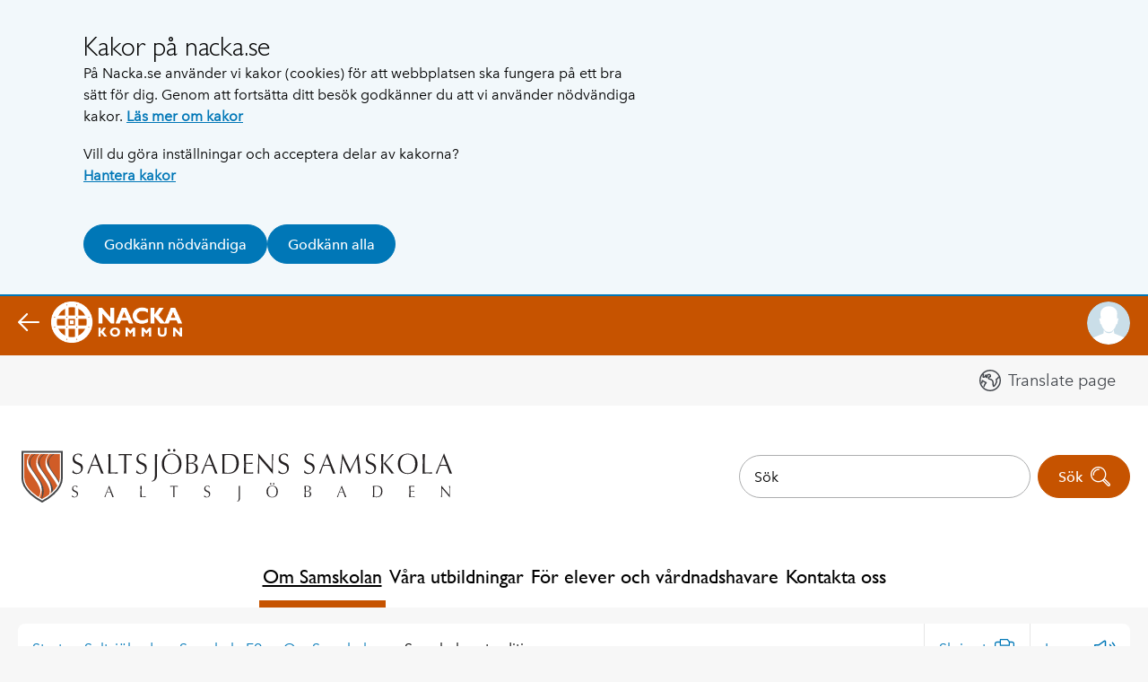

--- FILE ---
content_type: text/html; charset=utf-8
request_url: https://www.nacka.se/valfard-skola/saltsjobadens-samskola-f9/om-samskolan2/samskolans-traditioner/
body_size: 8302
content:

<!DOCTYPE HTML>
<html lang="sv" class="site no-js" prefix="og: http://ogp.me/ns#" data-config="{&quot;googleApiKey&quot;: &quot;AIzaSyCP-GllLJt-G81Vq1sg32pAAS84fAzgErM&quot;}">
<head>
	<meta charset="utf-8" />
	<title>Samskolans traditioner | Nacka kommun</title>

	<script type="text/javascript" src="/modules/EPiServer.Vizzit/ClientResources/js/vizzit.integration.js"></script>
<script type="text/javascript">
$vizzit$ = typeof $vizzit$ != 'undefined' ? $vizzit$ : {};
</script>
<script type="text/javascript">
$vizzit$ = {keys: $vizzit$.keys || {},client: $vizzit$.client || {},config: $vizzit$.config || {},endpoint: $vizzit$.endpoint || {},};
</script>
<script type="text/javascript">
$vizzit$.keys.public = 'HQxCG92/YaJip9GW9JOuGTgOlp4EmuD4kJxivnJA6mE=';
</script>
<script type="text/javascript">
$vizzit$.config.cookie_auto = false;
</script>


	<script>
		// Switch classes for JavaScript detection
		document.documentElement.className = document.documentElement.className.replace(/\bno-js\b/, 'js');
	</script>

	<meta name="viewport" content="width=device-width,initial-scale=1.0" />
	<meta name="google-site-verification" content="N72fYLHTifl54d3gNzQ3GRPlr-l8Z79IIphCCNxFxCI" />

	<link href="/gui/config/_fonts/51318b0e-57fc-4136-b7d1-46aee6c2b565.woff2" rel="preload" as="font" type="font/woff2" crossorigin="anonymous" />
	<link href="/gui/config/_fonts/d9f9decc-5fa8-4390-a105-4f89f6b7b055.woff2" rel="preload" as="font" type="font/woff2" crossorigin="anonymous" />
	<link href="/gui/config/_fonts/2029e71f-067d-46a8-bc44-b5c64a258928.woff2" rel="preload" as="font" type="font/woff2" crossorigin="anonymous" />
	<link href="/gui/config/_fonts/2cd55546-ec00-4af9-aeca-4a3cd186da53.woff2" rel="preload" as="font" type="font/woff2" crossorigin="anonymous" />
	<link href="/gui/config/_fonts/a2926047-aec5-42f4-b352-e593469518be.woff2" rel="preload" as="font" type="font/woff2" crossorigin="anonymous" />
	<link href="/gui/config/_fonts/627fbb5a-3bae-4cd9-b617-2f923e29d55e.woff2" rel="preload" as="font" type="font/woff2" crossorigin="anonymous" />

	<link rel="icon" href="/gui/favicons/favicon.ico?360"/>
	<link rel="icon" href="/gui/favicons/favicon.svg" type="image/svg+xml">
	<link rel="apple-touch-icon" href="/gui/favicons/apple-touch-icon.png">
	<link rel="manifest" href="/gui/manifest.webmanifest">

	<link rel="stylesheet" href="/gui/_dist/css/all.min.fd02542bae947da541427de299e75c85.css" />


		<link rel="canonical" href="https://www.nacka.se/valfard-skola/saltsjobadens-samskola-f9/om-samskolan2/samskolans-traditioner/" />




		<meta property="og:url" content="https://www.nacka.se/valfard-skola/saltsjobadens-samskola-f9/om-samskolan2/samskolans-traditioner/" />
		<meta property="og:type" content="article" />
		<meta property="og:title" content="Samskolans traditioner" />

		<meta name="pageID" content="165229" />

		<script>
			var appInsights=window.appInsights||function(a){
				function b(a){c[a]=function(){var b=arguments;c.queue.push(function(){c[a].apply(c,b)})}}var c={config:a},d=document,e=window;setTimeout(function(){var b=d.createElement("script");b.src=a.url||"https://az416426.vo.msecnd.net/scripts/a/ai.0.js",d.getElementsByTagName("script")[0].parentNode.appendChild(b)});try{c.cookie=d.cookie}catch(a){}c.queue=[];for(var f=["Event","Exception","Metric","PageView","Trace","Dependency"];f.length;)b("track"+f.pop());if(b("setAuthenticatedUserContext"),b("clearAuthenticatedUserContext"),b("startTrackEvent"),b("stopTrackEvent"),b("startTrackPage"),b("stopTrackPage"),b("flush"),!a.disableExceptionTracking){f="onerror",b("_"+f);var g=e[f];e[f]=function(a,b,d,e,h){var i=g&&g(a,b,d,e,h);return!0!==i&&c["_"+f](a,b,d,e,h),i}}return c
			}({
				instrumentationKey:"29e87021-81a7-4898-ba64-1c21ef27a427"
			});

			window.appInsights=appInsights,appInsights.queue&&0===appInsights.queue.length&&appInsights.trackPageView();
		</script>
<script type="text/javascript">var appInsights=window.appInsights||function(config){function t(config){i[config]=function(){var t=arguments;i.queue.push(function(){i[config].apply(i,t)})}}var i={config:config},u=document,e=window,o="script",s="AuthenticatedUserContext",h="start",c="stop",l="Track",a=l+"Event",v=l+"Page",r,f;setTimeout(function(){var t=u.createElement(o);t.src=config.url||"https://js.monitor.azure.com/scripts/a/ai.0.js";u.getElementsByTagName(o)[0].parentNode.appendChild(t)});try{i.cookie=u.cookie}catch(y){}for(i.queue=[],r=["Event","Exception","Metric","PageView","Trace","Dependency"];r.length;)t("track"+r.pop());return t("set"+s),t("clear"+s),t(h+a),t(c+a),t(h+v),t(c+v),t("flush"),config.disableExceptionTracking||(r="onerror",t("_"+r),f=e[r],e[r]=function(config,t,u,e,o){var s=f&&f(config,t,u,e,o);return s!==!0&&i["_"+r](config,t,u,e,o),s}),i}({instrumentationKey:"29e87021-81a7-4898-ba64-1c21ef27a427",sdkExtension:"a"});window.appInsights=appInsights;appInsights.queue&&appInsights.queue.length===0&&appInsights.trackPageView();</script></head>
<body>
	<script>
		dataLayer = [{
			'userType': 'Oregistrerad'
		}];
	</script>



	
	


	<div id="fb-root"></div>
	<div class="c-body">
		

	<section class="c-cookie-consent t-hidden@print" aria-labelledby="cookie-consent-title" aria-describedby="cookie-consent-text">
	<div class="o-width-limiter--narrow">
		<div class="c-cookie-consent__inner">
			<div class="c-buffer-box">
					<h2 id="cookie-consent-title" class="c-cookie-consent__title">Kakor p&#229; nacka.se</h2>								<div id="cookie-consent-text" class="c-cookie-consent__text">
					<p class="s-text">P&aring; Nacka.se anv&auml;nder vi kakor (cookies) f&ouml;r att webbplatsen ska fungera p&aring; ett bra s&auml;tt f&ouml;r dig. Genom att forts&auml;tta ditt bes&ouml;k godk&auml;nner du att vi anv&auml;nder n&ouml;dv&auml;ndiga kakor. <a class="s-text" href="/om-webbplatsen/cookies/">L&auml;s mer om kakor</a></p>
<p class="s-text">Vill du g&ouml;ra inst&auml;llningar och acceptera delar av kakorna?<br class="s-text" /><a class="s-text" href="/om-webbplatsen/hantera-kakor/">Hantera kakor</a></p>
				</div>
				
				<form method="post" id="cookie-form" action="https://www.nacka.se/valfard-skola/saltsjobadens-samskola-f9/om-samskolan2/samskolans-traditioner/">
					<div class="c-cookie-consent__buttons">
						<input name="__RequestVerificationToken" type="hidden" value="_OiT_DAIOn-KMijJjnnFAESDww_FtroJ6hK_OvlAPfVnUPZLvVZHzftT-IstwbgS2XJjdWtCQp0KV8VXHVm5Rx_3dIdGAJnnYPbaD1mEshg1" />

							<button class="c-button c-button--primary c-button--icon-flex" name="cookie_consent" type="submit" value="essential">
								Godk&#228;nn n&#246;dv&#228;ndiga
							</button>
							<button class="c-button c-button--primary c-button--icon-flex" name="cookie_consent" type="submit" value="all">
								Godk&#228;nn alla
							</button>					</div>
				</form>
			</div>
		</div>
	</div>
</section>


<div class="c-skip">
	<a class="c-skip__link" href="#content-primary">Hoppa till innehåll</a>
</div>

<div class="c-header__pre t-text-align-right">
	<div class="o-width-limiter">

<div class="c-panel  c-panel--right" id="header-subweb-userbar">
	<div class="c-header-mobile__userbar-container">
		<button class="js-panel-closer  c-panel__header">
			<span class="o-media">
				<span class="o-media__secondary--right  o-media__secondary--tight">
					<span class="c-circle-icon c-circle-icon--48x48 t-no-js-hidden">
						<span class="c-icon--24x24  c-circle-icon__icon t-color-5" aria-hidden="true"><svg><use xlink:href="/gui/_dist/icons.svg?1#icon-close"></use></svg></span>
					</span>
				</span>
				<span class="o-media__primary">
					<span class="c-panel__title">För medarbetare</span>
				</span>
			</span>
		</button>
		<div>

			<div id="userbar-desktop" class="c-userbar">
	<h2 class="c-userbar__header">Mitt Nacka</h2>
	<div class="c-userbar__login-box">
	<div class="c-buffer-box  c-buffer-box--border-top  t-text-align-center">
		<p class="s-text">
			F&#246;r anst&#228;llda i Nacka kommun.
		</p>
		<ul>
			<li class="c-userbar__login-action"><a class="c-button" href="login">Logga in</a></li>
		</ul>
	</div>
</div>

</div>


		</div>
	</div>
</div>

<div class="c-panel  c-panel--right" id="header-mobile-userbar">
	<div class="c-header-mobile__userbar-container">
		<button type="button" class="js-panel-closer  c-panel__header">
			<span class="o-media">
				<span class="o-media__secondary--right  o-media__secondary--tight">
					<span class="t-visually-hidden">Dölj Mitt Nacka</span>
					<span class="c-circle-icon c-circle-icon--48x48 t-no-js-hidden">
						<span class="c-icon--24x24  c-circle-icon__icon t-color-5" aria-hidden="true"><svg><use xlink:href="/gui/_dist/icons.svg?1#icon-close"></use></svg></span>
					</span>
				</span>
				<span class="o-media__primary">
					<span class="c-panel__title" aria-hidden="true">För medarbetare</span>
				</span>
			</span>
		</button>
		<div>

			<div id="userbar-mobile" class="c-userbar">
	<h2 class="c-userbar__header">Mitt Nacka</h2>
	<div class="c-userbar__login-box">
	<div class="c-buffer-box  c-buffer-box--border-top  t-text-align-center">
		<p class="s-text">
			F&#246;r anst&#228;llda i Nacka kommun.
		</p>
		<ul>
			<li class="c-userbar__login-action"><a class="c-button" href="login">Logga in</a></li>
		</ul>
	</div>
</div>

</div>



		</div>
	</div>
</div>
	</div>
</div>




	<div class="c-header nacka-theme-2 c-header--sub-web" role="banner">
		<div class="c-header__top-bar">
			<div class="o-width-limiter">
				<a href="/">
					<span class="c-icon--24x24  c-header__top-bar-icon" aria-hidden="true"><svg><use xlink:href="/gui/_dist/icons.svg?1#icon-arrow-left"></use></svg></span>
					<img src="/gui/components/header/_images/nacka-white.png" height="46" width="146" alt="" />
					<span class="t-visually-hidden">Tillbaka till Nacka.se</span>
				</a>
				<a class="js-panel-toggler t-text-align-right" href="#header-subweb-userbar" data-label-show="Visa För medarbetare" data-label-hide="Dölj För medarbetare">
					<div class="c-circle-image">
						<img src="/gui/components/contact-card/john-doe.svg" width="48" height="48" alt="" />
					</div>
				</a>
			</div>

		</div>
		<div class="c-header__desktop t-text-align-right">
			

<div class="c-header__icon-list--container">
	<div class="o-width-limiter c-header__icon-list">
		<ul class="o-list-inline c-header__link-list">
				<li class="o-list-inline__item">
					<div data-load-async="/translatelink/#translate-link"></div>
				</li>



		</ul>


	</div>
</div>

			<div class="c-header__inner o-width-limiter">
				<div class="c-header__logo">
					<div class="c-logo">
						<a class="c-logo__link" href="/valfard-skola/saltsjobadens-samskola-f9/">


	<img src="/497eb6/globalassets/valfard-skola/rektorsomraden/saltsjobadens-rektorsomrade/logotyper/saltsjobadens-samskola.svg" alt="Saltsjöbadens Samskola" class="c-logo__image"  width="242" height="76" />
						</a>
					</div>
				</div>

					<div class="c-header__search">
						<div class="c-search-form c-autocomplete" role="search" data-url="/valfard-skola/saltsjobadens-samskola-f9/sokresultat-samskolan/instantsearch">
							<form class="c-search-form__form" method="get" action="/valfard-skola/saltsjobadens-samskola-f9/sokresultat-samskolan/">
								<div class="c-search-form__field">
									<label for="searchtext" class="t-visually-hidden">Sök på webbplatsen:</label>
									<input class="c-autocomplete__input" type="search" id="searchtext" name="q" placeholder="S&#246;k " />
								</div>
								<button class="c-button c-button--primary c-button--icon c-button--icon-right c-search-form__button " type="submit">
									Sök
									<span class="c-button__icon-holder c-search-form__button__icon-holder">
										<span class="c-icon--24x24  c-button__icon" aria-hidden="true"><svg><use xlink:href="/gui/_dist/icons.svg?1#icon-search"></use></svg></span>

									</span>
								</button>
							</form>
						</div>
					</div>
			</div>
			


<div class="o-width-limiter">
	<div class="c-main-navigation" role="navigation">
		<h2 class="t-visually-hidden">Huvudnavigering</h2>
		<ul class="c-main-navigation__list o-list-inline">
	<li class="c-main-navigation__item c-main-navigation__item--selected">
		<a class="c-main-navigation__link  c-main-navigation__link--selected"  href="/valfard-skola/saltsjobadens-samskola-f9/om-samskolan2/">Om Samskolan</a>
	</li>
	<li class="c-main-navigation__item">
		<a class="c-main-navigation__link" href="/valfard-skola/saltsjobadens-samskola-f9/pedagogik/">V&#229;ra utbildningar</a>
	</li>
	<li class="c-main-navigation__item">
		<a class="c-main-navigation__link" href="/valfard-skola/saltsjobadens-samskola-f9/for-vardnadshavare/">F&#246;r elever och v&#229;rdnadshavare</a>
	</li>
	<li class="c-main-navigation__item">
		<a class="c-main-navigation__link" href="/valfard-skola/saltsjobadens-samskola-f9/kontakt/">Kontakta oss</a>
	</li>
		</ul>
	</div>
</div>



		</div>
	</div>

<div class="c-header-mobile  js-toggle-scope-container">
		<div class="c-header-mobile__search-form c-search-form js-toggle-scope-target js-toggle-search-form t-js-hidden" role="search">
			<form class="c-autocomplete c-search-form__form" method="get" action="/valfard-skola/saltsjobadens-samskola-f9/sokresultat-samskolan/" data-url="/valfard-skola/saltsjobadens-samskola-f9/sokresultat-samskolan/instantsearch">
				<div class="c-search-form__field">
					<label for="mobile-search" class="t-visually-hidden">Sök på webbplatsen:</label>
					<input class="c-autocomplete__input" type="search" id="mobile-search" name="q" placeholder="S&#246;k " />
				</div>
				<button class="c-button c-button--primary c-button--icon c-button--icon-right c-search-form__button " type="submit">
					Sök
					<span class="c-button__icon-holder c-search-form__button__icon-holder">
						<span class="c-icon--24x24  c-search-form__icon" aria-hidden="true"><svg><use xlink:href="/gui/_dist/icons.svg?1#icon-search"></use></svg></span>
					</span>
				</button>
			</form>
		</div>
	<div class="c-header-mobile__inner">
		<div class="c-header-mobile__logo">
			<div class="c-logo">
				<a class="c-logo__link" href="/valfard-skola/saltsjobadens-samskola-f9/">


	<img src="/497eb6/globalassets/valfard-skola/rektorsomraden/saltsjobadens-rektorsomrade/logotyper/saltsjobadens-samskola.svg" alt="Saltsjöbadens Samskola" class="c-logo__image"  width="242" height="76" />
				</a>
			</div>
		</div>
		<div class="c-header-mobile__menu-items">
				<a href="#mobile-search" class="c-header-mobile__search-button js-toggle-scope">
					<div class="c-header-mobile__circle-icon c-circle-icon c-circle-icon--48x48">
						<span class="js-toggle-scope-target">
							<span class="c-icon--24x24  c-circle-icon__icon" aria-hidden="true"><svg><use xlink:href="/gui/_dist/icons.svg?1#icon-search"></use></svg></span>
							<span class="t-visually-hidden">Sök</span>
						</span>

						<span class="js-toggle-scope-target t-js-hidden t-no-js-hidden">
							<span class="c-icon--24x24  c-circle-icon__icon" aria-hidden="true"><svg><use xlink:href="/gui/_dist/icons.svg?1#icon-close"></use></svg></span>
							<span class="t-visually-hidden">Dölj sök</span>
						</span>
					</div>
				</a>
			<a href="#header-mobile-navigation" class="js-panel-toggler c-header-mobile__circle-icon c-header-mobile__menu-button c-circle-icon c-circle-icon--48x48" data-label-show="Visa meny" data-label-hide="Dölj meny" aria-label="Meny">
				<span class="t-text-style-psi">Meny</span>
			</a>
			<a class="js-panel-toggler  c-header-mobile__profile" href="#header-mobile-userbar" data-label-show="Visa För medarbetare" data-label-hide="Dölj För medarbetare" aria-label="För medarbetare">
				<div class="c-circle-image">
					<img src="/gui/components/contact-card/john-doe.svg" width="48" height="48" alt="F&#246;r medarbetare" />
				</div>
			</a>
		</div>
	</div>
	<div class="c-panel" id="header-mobile-navigation">
		<button type="button" class="js-panel-closer  c-panel__header">
			<span class="o-media">
				<span class="o-media__secondary  o-media__secondary--tight">
					<span class="t-visually-hidden">Dölj meny</span>
					<span class="c-circle-icon c-circle-icon--48x48 t-no-js-hidden">
						<span class="c-icon--24x24  c-circle-icon__icon t-color-5" aria-hidden="true"><svg><use xlink:href="/gui/_dist/icons.svg?1#icon-close"></use></svg></span>
					</span>
				</span>
				<span class="o-media__primary">
					<span class="c-panel__title" aria-hidden="true">Meny</span>
				</span>
			</span>
		</button>
		<div class="c-navigation-mobile" data-url="/mobilenavigation">
			<ul class="c-navigation-mobile__list">
					<li class="c-navigation-mobile__item c-navigation-mobile__item--has-children o-list-inline__item">
						<a class="c-navigation-mobile__link" data-menu-id="88829" href="/valfard-skola/saltsjobadens-samskola-f9/om-samskolan2/">Om Samskolan</a>
					</li>
					<li class="c-navigation-mobile__item c-navigation-mobile__item--has-children o-list-inline__item">
						<a class="c-navigation-mobile__link" data-menu-id="86759" href="/valfard-skola/saltsjobadens-samskola-f9/pedagogik/">V&#229;ra utbildningar</a>
					</li>
					<li class="c-navigation-mobile__item c-navigation-mobile__item--has-children o-list-inline__item">
						<a class="c-navigation-mobile__link" data-menu-id="88271" href="/valfard-skola/saltsjobadens-samskola-f9/for-vardnadshavare/">F&#246;r elever och v&#229;rdnadshavare</a>
					</li>
					<li class="c-navigation-mobile__item c-navigation-mobile__item--has-children o-list-inline__item">
						<a class="c-navigation-mobile__link" data-menu-id="9708" href="/valfard-skola/saltsjobadens-samskola-f9/kontakt/">Kontakta oss</a>
					</li>
				<li class="c-navigation-mobile__supplementary">
					<ul>
						<li>
							<ul class="c-navigation-mobile__supplementary-list">
									<li class="c-navigation-mobile__supplementary-list-item">
										<div data-load-async="/translatelink/#mobile-translate-link"></div>
									</li>
								
	<li class="c-navigation-mobile__supplementary-list-item"><a class="s-text" href="/valfard-skola/saltsjobadens-samskola-f9/for-vardnadshavare/infomentor/">Infomentor</a></li>


							</ul>
						</li>
					</ul>
				</li>
			</ul>
		</div>
	</div>
</div>



<main class="c-main" id="content-primary">
	
	<div class="o-width-limiter">
		<div class="o-grid">
			<div class="o-grid__column o-grid__column--main " data-size="24">


				<div class="c-buffer-box  c-buffer-box--only-top">
						<div class="c-island">
							<div class="o-grid ">
								<div class=" o-grid__column" data-size="24">
									<div class="c-page-tools">
										
	<a href="/valfard-skola/saltsjobadens-samskola-f9/om-samskolan2/" id="page-tools-back" class="c-page-tools__link c-page-tools__link--back">
		Om Samskolan
		<span class="c-icon--8x8  c-page-tools__icon" aria-hidden="true"><svg><use xlink:href="/gui/_dist/icons.svg?1#icon-untailed-arrow-left"></use></svg></span>
	</a>

<div itemscope="itemscope" itemtype="http://schema.org/BreadcrumbList" role="navigation" aria-labelledby="breadcrumbs-id606593712e2bf" class="c-breadcrumbs">

		<strong id="breadcrumbs-id606593712e2bf" class="t-visually-hidden">Du är här:</strong>
		<span itemprop="itemListElement" itemscope="itemscope" itemtype="http://schema.org/ListItem" class="c-breadcrumbs__item">
			<a itemprop="item" href="/" class="c-breadcrumbs__level">
				<span itemprop="name">Start</span>
			</a>
			<meta itemprop="position" content="0">
		</span>
		<span class="c-breadcrumbs__separator">
			<span class="c-icon--8x8" aria-hidden="true"><svg><use xlink:href="/gui/_dist/icons.svg?1#icon-untailed-arrow-right"></use></svg></span>
		</span>
		<span itemprop="itemListElement" itemscope="itemscope" itemtype="http://schema.org/ListItem" class="c-breadcrumbs__item">
			<a itemprop="item" href="/valfard-skola/saltsjobadens-samskola-f9/" class="c-breadcrumbs__level">
				<span itemprop="name">Saltsj&#246;badens Samskola F9</span>
			</a>
			<meta itemprop="position" content="1">
		</span>
		<span class="c-breadcrumbs__separator">
			<span class="c-icon--8x8" aria-hidden="true"><svg><use xlink:href="/gui/_dist/icons.svg?1#icon-untailed-arrow-right"></use></svg></span>
		</span>
		<span itemprop="itemListElement" itemscope="itemscope" itemtype="http://schema.org/ListItem" class="c-breadcrumbs__item">
			<a itemprop="item" href="/valfard-skola/saltsjobadens-samskola-f9/om-samskolan2/" class="c-breadcrumbs__level">
				<span itemprop="name">Om Samskolan</span>
			</a>
			<meta itemprop="position" content="2">
		</span>
		<span class="c-breadcrumbs__separator">
			<span class="c-icon--8x8" aria-hidden="true"><svg><use xlink:href="/gui/_dist/icons.svg?1#icon-untailed-arrow-right"></use></svg></span>
		</span>
		<span itemprop="item" itemscope="itemscope" itemtype="http://schema.org/ListItem" class="c-breadcrumbs__current-page" aria-current="page">
			<span itemprop="name">Samskolans traditioner</span>
			<meta itemprop="position" content="3">
		</span>
</div>



											<ul class="c-page-tools__list o-list-inline">
		<li data-load-async="/print/#print"></li>
		<li data-load-async="/listen/#listen"></li>

	</ul>

									</div>
								</div>

																	<div class="o-grid__column" data-size="sm:24 md:24 lg:24">
										
	<div class="o-grid o-grid--collapsed">
		<div class="o-grid__column" data-size="sm:24">
			<div class="c-page-intro o-container">
	<div class="c-page-intro__inner-wrapper">
	
		
		<div class="c-page-intro__overlay">



			<div class="o-space-between@900 o-space-between--middle o-space-between--shrinkable">

					<h1 class="o-space-between__item  o-space-between__item--shrinkable  c-page-intro__heading" >Samskolans traditioner</h1>

				


		<div class="o-space-between__item">
			<a class="c-button  c-button--helptext  c-button--block@500  c-page-intro__button  t-hidden@print " data-open-dialog="true" href="/valfard-skola/saltsjobadens-samskola-f9/kontaktformular/#contact-dialog">
				<span class="c-button__action"> Kontakta oss!</span>
			</a>
		</div>

			</div>
		</div>
	</div>
</div>

		</div>

		<div class="o-grid__column o-grid__column--stretch  t-hidden@print" data-size="sm:24 md:24 lg:8" data-order="lg:1">
				<div class="c-buffer-box c-buffer-box--border-left c-buffer-box--only-top c-buffer-box--extra-top">
					<nav class="c-sub-navigation c-sub-navigation--alpha" aria-label="Länkar relaterade till Om Samskolan">
						
	<h2 class="c-sub-navigation__heading"><a href="/valfard-skola/saltsjobadens-samskola-f9/om-samskolan2/">Om Samskolan</a></h2>
	<ul class="c-sub-navigation__list  c-sub-navigation__list--level-1">
			<li class="c-sub-navigation__item">
		<a class="c-sub-navigation__link" href="/valfard-skola/saltsjobadens-samskola-f9/om-samskolan2/Samskolans-historia/">Samskolans historia</a>
	</li>
	<li class="c-sub-navigation__item">
		<a class="c-sub-navigation__link" href="/valfard-skola/saltsjobadens-samskola-f9/om-samskolan2/vision/">Vision och M&#229;l</a>
	</li>
	<li class="c-sub-navigation__item">
		<a class="c-sub-navigation__link" href="/valfard-skola/saltsjobadens-samskola-f9/om-samskolan2/tradition-moter-framtidsvision/">Tradition m&#246;ter framtidsvision</a>
	</li>
	<li class="c-sub-navigation__item">
		<a class="c-sub-navigation__link" href="/valfard-skola/saltsjobadens-samskola-f9/om-samskolan2/internationella-relationer-och-moten/">Internationella relationer och m&#246;ten</a>
	</li>
	<li class="c-sub-navigation__item c-sub-navigation__item--expanded">
		<a class="c-sub-navigation__link c-sub-navigation__link--selected" href="/valfard-skola/saltsjobadens-samskola-f9/om-samskolan2/samskolans-traditioner/">
			Samskolans traditioner
		</a>
	</li>
	<li class="c-sub-navigation__item">
		<a class="c-sub-navigation__link" href="/valfard-skola/saltsjobadens-samskola-f9/om-samskolan2/skolrestaurang/">Skolrestaurang</a>
	</li>

	</ul>







					</nav>
					
				</div>
		</div>

		<div class="o-grid__column" data-size="sm:24 md:24 lg:16">
			 
			<div class="c-buffer-box">
				
				<p class="s-text"><strong class="s-text">Samskolans Luciat&aring;g<br class="s-text" /></strong>&Aring;k 3 och 9 bjuder alltid p&aring; Luciat&aring;g i v&aring;r vackra Aula. &Aring;k 3 f&ouml;r F-3 och &aring;k 9 f&ouml;r 4-9. <br class="s-text" />En uppskattad h&auml;ndelse i decemberm&ouml;rkret.</p>
<p class="s-text"><img class="s-text" src="/4adcbb/globalassets/valfard-skola/saltsjobadens-samskola/bilder/lucia-2.png" alt="Lucia 2.png" width="387" height="384" /><img class="t-float-right s-text" src="/4adcbb/globalassets/valfard-skola/saltsjobadens-samskola/bilder/lucia.png" alt="Lucia.png" width="393" height="390" /></p>
<p class="s-text"><strong class="s-text">9:ornas skolavslutning<br class="s-text" /></strong>Samskolan har en fin avslutningstradition n&auml;r &aring;k 9 tar Grundenten. Under hela dagen umg&aring;s klassen med sina mentorer, tar klassfoto och g&ouml;r olika aktiviteter. I samband med avslutningen uppm&auml;rksammas eleverna med en festm&aring;ltid och/eller skolbal i skolans regi samt vacker avslutningscermoni i skolans aula.</p>
<p class="s-text"><img class="s-text" src="/4ada99/globalassets/valfard-skola/saltsjobadens-samskola/bilder/ak-9-avslutning.png" alt="&aring;k 9 avslutning.png" width="376" height="380" /><img class="t-float-right s-text" src="/4ada99/globalassets/valfard-skola/saltsjobadens-samskola/bilder/ak-9-lunch.png" alt="&aring;k 9 lunch.png" width="393" height="384" /></p>
<p class="s-text"><strong class="s-text">&Aring;tertr&auml;ff med fd &aring;k 9<br class="s-text" /></strong>Varje &aring;r i januari/februari bjuder Samskolan in sina fd &aring;k 9 f&ouml;r en &aring;tertr&auml;ff. Det &auml;r en mycket uppskattad tradition d&auml;r Samskolan ocks&aring; f&aring;r en chans att utv&auml;rdera och f&aring; en &aring;terkoppling p&aring; hur det g&aring;r f&ouml;r v&aring;ra elever p&aring; gymnasiet. Resultaten &auml;r mycket goda, d&auml;r eleverna vittnar om hur mycket kunskaper och f&ouml;rm&aring;gor de f&aring;tt med sig upp i gymnasiet och hur de k&auml;nner sig v&auml;l f&ouml;rberedda. Minglet mellan gamla l&auml;rare och fd klasskamrater &auml;r mycket uppskattat och n&auml;stan alla kommer p&aring; &aring;tertr&auml;ffen.</p>
<p class="s-text"><strong class="s-text">&Aring;k 8 skidresa<img class="t-float-right s-text" src="/4ad919/contentassets/0609bd5b706e4bcba20569b5a90c7e12/imageqbrrn.png" alt="imageqbrrn.png" width="206" height="275" /><br class="s-text" /></strong>P&aring; Samskolan &auml;r det tradition att skolan bjuder alla i &aring;k 8 p&aring; skidresa till Romme eller Kungsberget. Det &auml;r ett led i det relationsskapande arbetet som skolan<br class="s-text" />g&ouml;r och ger ett fint minne f&ouml;r elever och vuxna. F&ouml;r vissa elever &auml;r detta kanske deras enda chans till att prova p&aring; och f&aring; l&auml;ra sig &aring;ka skidor och ger dem en fantastisk upplevelse f&ouml;r livet.</p>
<p class="s-text"><strong class="s-text">Milavandringen<br class="s-text" /></strong>Varje &aring;r i b&ouml;rjan p&aring; h&ouml;stterminen utf&ouml;r Samskolan sin Milavandring som &auml;r ett led i Samskolans relationsskapande och h&auml;lsofr&auml;mjande arbete. I grupper med blandade elever fr&aring;n &aring;k F-klass till &aring;k 9 vandrar eleverna ca 6 km och g&ouml;r olika samarbets&ouml;vningar p&aring; v&auml;gen. En uppskattad dag f&ouml;r alla inblandade.</p>
<p class="s-text"><img class="s-text" src="/4ada99/globalassets/valfard-skola/saltsjobadens-samskola/bilder/milavandring.png" alt="Milavandring.png" width="389" height="383" /><img class="t-float-right s-text" src="/4ada99/globalassets/valfard-skola/saltsjobadens-samskola/bilder/milavandring-2.png" alt="Milavandring 2.png" width="388" height="386" /></p>
<p class="s-text"><strong class="s-text">Valborginsjungning av &aring;k F-3 p&aring; trappan<br class="s-text" /></strong>&Auml;r ytterligare en uppskattad &aring;rlig tradition.</p>
				
			</div>
			
		</div>
	</div>



									</div>
							</div>
						</div>

	<div class="c-island">
	<div class="o-grid">
		<div class="o-grid__column" data-size="24">
			<div class="c-buffer-box">
				<div class="o-space-between o-space-between--middle">
					<div class="o-space-between__item">
						<p class="t-text-style-stigma">Sidan uppdaterades:</p>
						<div class="c-timestamp">
							<time datetime="2024-09-05T17:28+00:00" class="c-timestamp__date">
								5 september 2024
								<span class="c-timestamp__time"> klockan 19:28</span>
							</time>
						</div>
					</div>
						<div class="o-space-between__item  t-hidden@print">
							<a class="t-text-style-link" data-open-dialog="true" href="/valfard-skola/saltsjobadens-samskola-f9/kontaktformular/#contact-dialog">Vill du kontakta oss?</a>
						</div>
				</div>
			</div>
		</div>
	</div>
</div>

<div class="c-island t-hidden@print">
	 <div data-load-async="/valfard-skola/saltsjobadens-samskola-f9/om-samskolan2/samskolans-traditioner/feedback/#page-feedback"></div>
			<div class="c-buffer-box">
				<div class="c-share-links">
					<h2>
						Dela sidan
					</h2>
						<ul class="c-share-links__list o-list-inline">
							<li class="o-list-inline__item"><a class="c-share-links__link" href="http://www.facebook.com/sharer/sharer.php?u=https%3A%2F%2Fwww.nacka.se%2Fvalfard-skola%2Fsaltsjobadens-samskola-f9%2Fom-samskolan2%2Fsamskolans-traditioner%2F" title="Facebook"><span class="t-visually-hidden">Facebook</span><span class="c-icon--24x24" aria-hidden="true"><svg><use xlink:href="/gui/_dist/icons.svg?1#icon-facebook-inverted"></use></svg></span></a></li>
							<li class="o-list-inline__item"><a class="c-share-links__link" href="https://twitter.com/intent/tweet?url=https%3A%2F%2Fwww.nacka.se%2Fvalfard-skola%2Fsaltsjobadens-samskola-f9%2Fom-samskolan2%2Fsamskolans-traditioner%2F&amp;text=Samskolans%20traditioner" title="Twitter"><span class="t-visually-hidden">Twitter</span><span class="c-icon--24x24" aria-hidden="true"><svg><use xlink:href="/gui/_dist/icons.svg?1#icon-twitter-inverted"></use></svg></span></a></li>
							<li class="o-list-inline__item"><a class="c-share-links__link" href="https://www.linkedin.com/shareArticle?mini=true&url=https%3A%2F%2Fwww.nacka.se%2Fvalfard-skola%2Fsaltsjobadens-samskola-f9%2Fom-samskolan2%2Fsamskolans-traditioner%2F&amp;text=Samskolans%20traditioner" title="LinkedIn"><span class="t-visually-hidden">LinkedIn</span><span class="c-icon--24x24" aria-hidden="true"><svg><use xlink:href="/gui/_dist/icons.svg?1#icon-linkedin-inverted"></use></svg></span></a></li>
							<li class="o-list-inline__item"><a class="c-share-links__link" href="mailto:?body=https://www.nacka.se/valfard-skola/saltsjobadens-samskola-f9/om-samskolan2/samskolans-traditioner/&amp;subject=Samskolanstraditioner" title="E-post"><span class="t-visually-hidden">E-post</span><span class="c-icon--24x24" aria-hidden="true"><svg><use xlink:href="/gui/_dist/icons.svg?1#icon-letter-circle"></use></svg></span></a></li>
						</ul>
				
				</div>
			</div>
</div>


					
				</div>
			</div>
		</div>
	</div>
</main>

	<div class="c-footer" role="contentinfo">
		<div class="c-footer__section">

<div class="o-width-limiter c-footer__section-inner"><div class="c-footer__section-part"><div class="c-footer__section-part-inner">
		<div class="c-footer__section-part--icon">
			<span aria-hidden="true" class="c-icon--24x24">
				<svg>
					<use xlink:href="/gui/_dist/icons.svg#icon-logo" />
				</svg>
			</span>
		</div>
	<div>
		<h2 class="t-visually-hidden">sidfot huvudman NKS</h2>
				<p class="t-text-style-label">Nackas kommunala skolor</p>
				<a  href="/valfard-skola/nackas-kommunala-skolor/" >
					Huvudman
				</a>
	</div>
</div>

</div><div class="c-footer__section-part"><div class="c-footer__section-part-inner">
		<div class="c-footer__section-part--icon">
			<span aria-hidden="true" class="c-icon--24x24">
				<svg>
					<use xlink:href="/gui/_dist/icons.svg#icon-location-pin" />
				</svg>
			</span>
		</div>
	<div>
		<h2 class="t-visually-hidden">hitta</h2>
				<p class="t-text-style-label">Saltsj&#246;badens Samskola</p>
				<a  href="https://www.google.com/maps/place/Samskolan,+Saltsj&#246;baden/@59.2780613,18.2802039,17z/data=!3m1!4b1!4m5!3m4!1s0x465f7f6e7f29bbdf:0xc4ae9d76b95efff4!8m2!3d59.2780613!4d18.2823926?hl=sv" >
					Hitta till oss
				</a>
	</div>
</div>

</div><div class="c-footer__section-part"><div class="c-footer__section-part-inner">
		<div class="c-footer__section-part--icon">
			<span aria-hidden="true" class="c-icon--24x24">
				<svg>
					<use xlink:href="/gui/_dist/icons.svg#icon-logo" />
				</svg>
			</span>
		</div>
	<div>
		<h2 class="t-visually-hidden">Tillh&#246;r RO</h2>
				<p class="t-text-style-label">Tillh&#246;r</p>
				<a  href="/valfard-skola/saltsjobadens-rektorsomrade/" >
					Saltsj&#246;badens rektorsomr&#229;de
				</a>
	</div>
</div>

</div></div>		</div>

			<div class="c-footer__section c-footer__section--inverted">
				<div class="c-footer__section-inner">
					<h2 class="s-text t-text-style-epsilon t-visually-hidden">Följ oss i sociala medier</h2>
					<ul class="c-footer__social-media-list o-list-inline">
							<li class="o-list-inline__item">
		<a href="https://www.facebook.com/profile.php?id=100053286049994" title="Facebook">
			<span class="c-icon--24x24 " aria-hidden="true">
				<svg><use xlink:href="/gui/_dist/icons.svg?1#icon-facebook-inverted"></use></svg>
			</span>
			<span aria-hidden="true">Facebook</span>
		</a>
	</li>

							<li class="o-list-inline__item">
		<a href="https://www.instagram.com/saltsjobadensskola_samskolan/" title="Instagram">
			<span class="c-icon--24x24 " aria-hidden="true">
				<svg><use xlink:href="/gui/_dist/icons.svg?1#icon-instagram-inverted"></use></svg>
			</span>
			<span aria-hidden="true">Instagram</span>
		</a>
	</li>

						
						
						
					</ul>
				</div>
			</div>

	</div>


	<button id="scroll-to-top" class="c-scroll-to-top hidden" aria-label="Scrolla till toppen av sidan">
		<span class="c-icon--24x24  c-link-block__icon" aria-hidden="true"><svg><use xlink:href="/gui/_dist/icons.svg?1#icon-untailed-arrow-down"></use></svg></span>
	</button>
	</div>
	<script src="/gui/js/vendor/nkrqjs.require.min.js"></script>
	<script>nkrqjs.require({ baseUrl: '/gui', locale: 'sv', urlArgs: '4' }, ['/gui/_dist/js/all.min.sv.js'])</script>

	<script src="/gui/_dist/js/legacy.js.polyfills.min.js" nomodule></script>
	<script src="/gui/_dist/js/main.min.js" crossorigin="use-credentials"></script>

	<script>
		function getCookie(name) {
			var re = new RegExp(name + "=([^;]+)");
			var value = re.exec(document.cookie);
			return (value != null) ? unescape(value[1]) : null;
		}

		if(getCookie('googtrans')) {
			setTimeout(function(){
				document.getElementById('translate-link').click();
				setTimeout(function() {
					document.querySelector('.c-pop-out .c-pop-out__close-button').click();
				}, 1000);
			}, 2000);
		}
	</script>
	<script type="text/javascript" src="https://dl.episerver.net/13.6.1/epi-util/find.js"></script>
<script type="text/javascript">
if(typeof FindApi === 'function'){var api = new FindApi();api.setApplicationUrl('/');api.setServiceApiBaseUrl('/find_v2/');api.processEventFromCurrentUri();api.bindWindowEvents();api.bindAClickEvent();api.sendBufferedEvents();}
</script>




		<script type="text/javascript" src="https://www.browsealoud.com/plus/scripts/3.1.0/ba.js" crossorigin="anonymous" integrity="sha256-VCrJcQdV3IbbIVjmUyF7DnCqBbWD1BcZ/1sda2KWeFc= sha384-k2OQFn+wNFrKjU9HiaHAcHlEvLbfsVfvOnpmKBGWVBrpmGaIleDNHnnCJO4z2Y2H sha512-gxDfysgvGhVPSHDTieJ/8AlcIEjFbF3MdUgZZL2M5GXXDdIXCcX0CpH7Dh6jsHLOLOjRzTFdXASWZtxO+eMgyQ=="></script>
</body>
</html>


--- FILE ---
content_type: image/svg+xml
request_url: https://www.nacka.se/497eb6/globalassets/valfard-skola/rektorsomraden/saltsjobadens-rektorsomrade/logotyper/saltsjobadens-samskola.svg
body_size: 8779
content:
<svg id="Layer_1" data-name="Layer 1" xmlns="http://www.w3.org/2000/svg" viewBox="0 0 1000 139"><defs><style>.cls-1{fill:#d05c27;}.cls-2{fill:#454749;}.cls-3{fill:#fff;}.cls-4,.cls-6{fill:none;stroke-miterlimit:10;}.cls-4{stroke:#fff;stroke-width:3.22px;}.cls-5{fill:#231f20;}.cls-6{stroke:#454749;stroke-width:4.1px;}</style></defs><path id="Inre" class="cls-1" d="M55.45,18.49H14.06V73.12c0,12.59,8.31,24.79,17.84,33.63a105.49,105.49,0,0,0,23.55,16.17A105.31,105.31,0,0,0,79,106.75c9.54-8.84,17.85-21,17.85-33.63V18.49Z"/><path class="cls-2" d="M24.78,43.13s.39-8.23,4-14.15,9.06-9.95,10-10.25a7.85,7.85,0,0,1,2.7,0A25.81,25.81,0,0,0,29.78,30.2c-4.42,8.47.16,19,2.78,23.36s18.3,26.52,21.79,33a38,38,0,0,1,4.44,18.17,36.73,36.73,0,0,1-2.54,13.06c-1.19,3-2.55,4-2.31,4.13a9.12,9.12,0,0,1-1.19-.48s6.12-10.55,0-25S26.12,48.69,26.12,48.69l-1.34-5.56"/><path id="Vitt" class="cls-3" d="M47.29,118.5A24.6,24.6,0,0,0,50.39,99C47.45,87.92,35.6,72.48,35,71.52S26.3,58.8,25.75,57.75s-5.57-9.25-5.49-17.36,1.43-13.87,8.27-21.66h1.91s-6.44,7-7.24,13,.24,8.68,2.63,13.79S42.44,70.24,46.25,76.73,56.35,93,53.72,105.36s-5.56,14-5.56,14Z"/><path class="cls-2" d="M78.29,108.8a4.26,4.26,0,0,1,1.92-2.89q0-.59,0-1.17a38,38,0,0,0-4.45-18.17C72.3,80.08,56.63,57.94,54,53.56S46.8,38.67,51.22,30.2A25.85,25.85,0,0,1,63,18.73a7.86,7.86,0,0,0-2.7,0c-1,.3-6.36,4.33-10,10.25s-4.05,14.15-4.05,14.15l1.35,5.56S68.08,82,74.2,96.46a32.78,32.78,0,0,1,2.71,13.15C77.27,109.14,77.63,108.66,78.29,108.8Z"/><path id="Vit" class="cls-3" d="M67.7,76.73C63.88,70.24,49.65,50.61,47.27,45.5s-3.43-7.68-2.62-13.79,7.23-13,7.23-13H50c-6.83,7.79-8.18,13.55-8.26,21.66s4.92,16.3,5.48,17.36,8.58,12.81,9.22,13.77S68.89,87.92,71.83,99A24.34,24.34,0,0,1,71,114c.9-.68,1.7-1.52,2.53-2.27.54-1.73,1.1-3.83,1.65-6.41C77.79,93,71.51,83.21,67.7,76.73Z"/><path class="cls-2" d="M75.16,53.56C72.54,49.18,68,38.67,72.38,30.2A25.81,25.81,0,0,1,84.14,18.73a7.86,7.86,0,0,0-2.7,0c-1,.3-6.36,4.33-10,10.25s-4.05,14.15-4.05,14.15l1.34,5.56S84.49,74.32,92.5,90.37a53,53,0,0,0,3.6-5.28C91.45,77.24,77.61,57.65,75.16,53.56Z"/><path id="Vit-2" data-name="Vit" class="cls-3" d="M88.85,76.73C85,70.24,70.81,50.61,68.42,45.5S65,37.82,65.8,31.71s7.23-13,7.23-13h-1.9c-6.84,7.79-8.19,13.55-8.27,21.66s4.93,16.3,5.49,17.36,8.58,12.81,9.22,13.77,9,11.83,13.4,21.93a29.87,29.87,0,0,0,3.56-5.86A76.12,76.12,0,0,0,88.85,76.73Z"/><path id="Yttre_s" data-name="Yttre s" class="cls-4" d="M55.16,17.7H12.9V73.21c0,12.79,8.48,25.19,18.22,34.17a107.93,107.93,0,0,0,24,16.43,107.93,107.93,0,0,0,24-16.43c9.73-9,18.22-21.38,18.22-34.17V17.7Z"/><path class="cls-5" d="M125.4,55.79a16.55,16.55,0,0,0,1.37,2.4,10.64,10.64,0,0,0,2.07,2.24,10.28,10.28,0,0,0,2.82,1.62,10,10,0,0,0,3.63.62,8.47,8.47,0,0,0,6.56-2.89,9.4,9.4,0,0,0,1.8-3.11,11.55,11.55,0,0,0,.63-3.87,8.6,8.6,0,0,0-.75-3.76,8.49,8.49,0,0,0-2-2.66,13.3,13.3,0,0,0-2.82-1.91c-1.06-.54-2.16-1.07-3.32-1.59s-2.48-1.09-3.72-1.72a14.05,14.05,0,0,1-3.33-2.34,10.4,10.4,0,0,1-2.36-3.4,12.25,12.25,0,0,1-.9-5,13,13,0,0,1,.9-4.9,10.56,10.56,0,0,1,2.57-3.83,12.14,12.14,0,0,1,4.08-2.5,15.09,15.09,0,0,1,5.33-.9,15.3,15.3,0,0,1,4.83.68,11.19,11.19,0,0,1,3.81,2.17,11.94,11.94,0,0,0-.84,2.27c-.2.78-.42,1.73-.66,2.86h-.24a17.13,17.13,0,0,0-.93-2.05,9.78,9.78,0,0,0-1.44-2,7.25,7.25,0,0,0-2.13-1.56,6.78,6.78,0,0,0-3-.61,8.6,8.6,0,0,0-3.29.61,7.49,7.49,0,0,0-2.58,1.76,8,8,0,0,0-1.68,2.69,9.48,9.48,0,0,0-.6,3.44,8.86,8.86,0,0,0,.78,3.92,8.74,8.74,0,0,0,2.07,2.73A12.4,12.4,0,0,0,135,37.1c1.1.52,2.25,1,3.44,1.56s2.45,1.07,3.63,1.65a13.58,13.58,0,0,1,3.18,2.18,9.8,9.8,0,0,1,2.28,3.18,11.07,11.07,0,0,1,.87,4.6,15.6,15.6,0,0,1-1,5.55,13.51,13.51,0,0,1-2.88,4.61A13.9,13.9,0,0,1,140,63.58a15.54,15.54,0,0,1-6.17,1.16A13.63,13.63,0,0,1,128,63.67a16.14,16.14,0,0,1-3.83-2.43,14.14,14.14,0,0,0,.69-2.56c.14-.85.27-1.81.39-2.89Z"/><path class="cls-5" d="M177.73,18.29,179.92,24c.78,2,1.56,4.06,2.36,6.13q1.92,5,3.9,10.06t3.81,9.6c1.22,3,2.32,5.77,3.32,8.21s1.82,4.38,2.46,5.81a19.27,19.27,0,0,0-2.7-.19c-.48,0-1,0-1.52.06a13.93,13.93,0,0,0-1.47.19c-.24-.9-.54-1.9-.9-3s-.75-2.22-1.17-3.41-.86-2.37-1.32-3.56-.89-2.35-1.29-3.48c-.24-.69-.5-1.4-.78-2.14l-.78-2-4.1-.1-4.11,0-3.87,0-3.8.1q-.9,2.4-1.8,4.83t-1.65,4.71q-.75,2.26-1.41,4.35T162,63.83a8.14,8.14,0,0,0-1-.19,8.23,8.23,0,0,0-1-.06,6.78,6.78,0,0,0-1.67.19q4.84-11.49,9.47-22.68t9.23-22.8ZM176,25.88l-7.13,18,1.82,0c.82,0,1.47,0,1.95,0s1.11.06,1.65.06h1.65l3.63,0c1.29,0,2.5-.06,3.62-.1Z"/><path class="cls-5" d="M207,35.87q0-4.21-.18-8.34t-.36-8.34a11.86,11.86,0,0,0,1.35.2q.69.06,1.35.06t1.35-.06a11.86,11.86,0,0,0,1.35-.2q-.18,4.29-.33,8.34c-.1,2.71-.15,5.48-.15,8.34q0,5.91,0,11.32c0,3.61.05,6.72.09,9.31,0,.87,0,1.73,0,2.6s0,1.66,0,2.4q4.18,0,8.27-.13c2.72-.09,5.51-.33,8.39-.71a6.58,6.58,0,0,0-.18,1.62,5.84,5.84,0,0,0,.18,1.55c-1.88-.08-3.68-.15-5.39-.19s-3.52-.06-5.4-.06-3.71,0-5.48.09-3.61.14-5.49.23q.18-4.29.36-8.37t.18-8.37Z"/><path class="cls-5" d="M242.83,35.87q0-3.43,0-7c0-2.35-.07-4.68-.15-7l-3.3,0c-1.16,0-2.3.07-3.44.13l-3.3.2c-1.06.06-2,.16-2.85.29a7.49,7.49,0,0,0,.18-1.69,9,9,0,0,0-.18-1.75c2.64.09,5.19.16,7.64.23s5,.09,7.62.09,5.06,0,7.58-.09,5.08-.14,7.67-.23a9.36,9.36,0,0,0-.18,1.82q0,.39,0,.84a2.84,2.84,0,0,0,.15.78c-.83-.13-1.78-.23-2.84-.29l-3.3-.2C253,22,251.85,22,250.71,22l-3.32,0c-.08,2.29-.13,4.62-.15,7s0,4.69,0,7V47.16q0,4.28.15,8.37t.33,8.3c-.44-.08-.88-.15-1.34-.19s-.9-.06-1.33-.06-.88,0-1.34.06-.89.11-1.33.19q.18-4.28.33-8.33t.15-8.34Z"/><path class="cls-5" d="M271.3,55.79a16.66,16.66,0,0,0,1.38,2.4,10.64,10.64,0,0,0,2.07,2.24,10.28,10.28,0,0,0,2.82,1.62,10,10,0,0,0,3.63.62,8.66,8.66,0,0,0,3.74-.78,8.56,8.56,0,0,0,2.82-2.11,9.4,9.4,0,0,0,1.8-3.11,11.55,11.55,0,0,0,.63-3.87,8.6,8.6,0,0,0-.75-3.76,8.49,8.49,0,0,0-2-2.66,13.3,13.3,0,0,0-2.82-1.91q-1.59-.81-3.33-1.59c-1.23-.52-2.47-1.09-3.71-1.72a14.05,14.05,0,0,1-3.33-2.34,10.58,10.58,0,0,1-2.37-3.4,12.25,12.25,0,0,1-.9-5,13,13,0,0,1,.9-4.9,10.71,10.71,0,0,1,2.58-3.83,12.14,12.14,0,0,1,4.08-2.5,15.05,15.05,0,0,1,5.33-.9,15.3,15.3,0,0,1,4.83.68,11.06,11.06,0,0,1,3.8,2.17,12.62,12.62,0,0,0-.83,2.27c-.2.78-.42,1.73-.66,2.86h-.24a17.13,17.13,0,0,0-.93-2.05,9.78,9.78,0,0,0-1.44-2,7.25,7.25,0,0,0-2.13-1.56,6.78,6.78,0,0,0-3-.61,8.53,8.53,0,0,0-3.29.61,7.49,7.49,0,0,0-2.58,1.76,8,8,0,0,0-1.68,2.69,9.48,9.48,0,0,0-.6,3.44,8.86,8.86,0,0,0,.78,3.92A8.74,8.74,0,0,0,278,35.19a12.4,12.4,0,0,0,2.94,1.91c1.09.52,2.24,1,3.44,1.56s2.45,1.07,3.63,1.65a13.58,13.58,0,0,1,3.18,2.18,9.93,9.93,0,0,1,2.27,3.18,10.91,10.91,0,0,1,.87,4.6,15.6,15.6,0,0,1-1,5.55,13.48,13.48,0,0,1-2.87,4.61,13.9,13.9,0,0,1-4.59,3.15,15.57,15.57,0,0,1-6.17,1.16,13.63,13.63,0,0,1-5.82-1.07A16.21,16.21,0,0,1,270,61.24a14.14,14.14,0,0,0,.69-2.56c.14-.85.27-1.81.39-2.89Z"/><path class="cls-5" d="M305.29,80.58a6.57,6.57,0,0,0,4.17-1.5,8.37,8.37,0,0,0,2.31-3.73,22.68,22.68,0,0,0,1-5.58q.21-3.21.21-7.1l.3-26.8c0-2.81-.06-5.59-.15-8.34s-.21-5.52-.33-8.34a11.19,11.19,0,0,0,1.33.2c.45,0,.9.06,1.33.06s.88,0,1.34-.06a11.51,11.51,0,0,0,1.33-.2q-.21,4.29-.35,8.34c-.08,2.71-.13,5.48-.13,8.34v8q0,2.3,0,4.8c0,1.67,0,3.32,0,5q0,4.41,0,8.28t0,6.13a16.7,16.7,0,0,1-.84,5.35,13.21,13.21,0,0,1-2.4,4.35,11.74,11.74,0,0,1-3.74,3,10.66,10.66,0,0,1-4.89,1.1Z"/><path class="cls-5" d="M328.67,41.51a27.42,27.42,0,0,1,1.65-9.83,20.8,20.8,0,0,1,4.62-7.3A19.72,19.72,0,0,1,342,19.84a27.46,27.46,0,0,1,18.19,0,19.8,19.8,0,0,1,7.11,4.54,20.77,20.77,0,0,1,4.61,7.3,27.42,27.42,0,0,1,1.65,9.83,27.34,27.34,0,0,1-1.65,9.83,20.6,20.6,0,0,1-4.61,7.3,19.68,19.68,0,0,1-7.11,4.55,27.46,27.46,0,0,1-18.19,0,19.61,19.61,0,0,1-7.07-4.55,20.62,20.62,0,0,1-4.62-7.3A27.34,27.34,0,0,1,328.67,41.51Zm39.57,0a31.08,31.08,0,0,0-1.32-9.57,19.11,19.11,0,0,0-3.63-6.71,14.34,14.34,0,0,0-5.42-3.93,18.76,18.76,0,0,0-13.52,0,14,14,0,0,0-5.43,3.93,19.22,19.22,0,0,0-3.59,6.71A31.08,31.08,0,0,0,334,41.51a31,31,0,0,0,1.32,9.61,19.25,19.25,0,0,0,3.59,6.68,14,14,0,0,0,5.43,3.93,18.76,18.76,0,0,0,13.52,0,14.34,14.34,0,0,0,5.42-3.93,19.14,19.14,0,0,0,3.63-6.68A31,31,0,0,0,368.24,41.51Zm-25.9-30.88a3,3,0,0,1,.81-2.11,2.64,2.64,0,0,1,2-.87,2.57,2.57,0,0,1,1.95.87,3,3,0,0,1,.81,2.11,3.06,3.06,0,0,1-.81,2.17,2.55,2.55,0,0,1-1.95.88,2.61,2.61,0,0,1-2-.88A3.06,3.06,0,0,1,342.34,10.63Zm12,0a3,3,0,0,1,.81-2.11,2.57,2.57,0,0,1,1.95-.87,2.6,2.6,0,0,1,2,.87,3,3,0,0,1,.81,2.11,3.06,3.06,0,0,1-.81,2.17,2.57,2.57,0,0,1-2,.88,2.55,2.55,0,0,1-1.95-.88A3.06,3.06,0,0,1,354.33,10.63Z"/><path class="cls-5" d="M385.08,35.8q0-4.21-.15-8.33t-.33-8.28c1,.09,2,.16,3.06.2s2.06.06,3.06.06c.56,0,1.09,0,1.61,0s1.06-.05,1.62-.1l1.62-.13q.78-.06,1.62-.06a26.47,26.47,0,0,1,4.8.42A11.77,11.77,0,0,1,406,21a7.7,7.7,0,0,1,2.73,2.82,8.85,8.85,0,0,1,1,4.45,9.85,9.85,0,0,1-2.79,7.43,15.55,15.55,0,0,1-7.28,3.79l.06.65a14.5,14.5,0,0,1,8.39,2.92q3.06,2.53,3.06,7.92a12.17,12.17,0,0,1-1.38,6,11.68,11.68,0,0,1-3.57,4,15,15,0,0,1-4.85,2.21,21.38,21.38,0,0,1-5.25.68q-.78,0-1.53,0l-1.47-.1-1.46-.13q-.75-.06-1.47-.06-1.38,0-2.79.06c-.94,0-1.87.11-2.79.19q.18-4.28.33-8.37t.15-8.37Zm8,3.57a19.86,19.86,0,0,0,4.32-.48,11.79,11.79,0,0,0,3.84-1.59,8.46,8.46,0,0,0,2.72-3A9.6,9.6,0,0,0,405,29.58a9.27,9.27,0,0,0-.93-4.48,6.84,6.84,0,0,0-2.42-2.6,9.79,9.79,0,0,0-3.3-1.23,19.91,19.91,0,0,0-3.6-.32,26.45,26.45,0,0,0-4.91.39c0,.69-.06,1.41-.06,2.17s0,1.5-.06,2.24c-.08,1.38-.14,2.78-.18,4.18s-.06,2.8-.06,4.19v5.25Zm-3.59,8.83q0,2.2.06,4.41c0,1.47.1,3,.18,4.48q.06,1.09.06,2.37c0,.84,0,1.63.06,2.36.76.09,1.7.17,2.81.23s2.28.1,3.48.1A10.11,10.11,0,0,0,400,61.4a9,9,0,0,0,3.2-2.2,10.74,10.74,0,0,0,2.19-3.61,13.64,13.64,0,0,0,.81-4.86,10.32,10.32,0,0,0-1-4.77A7.23,7.23,0,0,0,402.47,43a12.44,12.44,0,0,0-4.32-1.49,34.42,34.42,0,0,0-5.64-.43h-3.05Z"/><path class="cls-5" d="M438.07,18.29,440.26,24l2.37,6.13q1.92,5,3.9,10.06t3.8,9.6q1.83,4.55,3.33,8.21c1,2.45,1.82,4.38,2.46,5.81a19.27,19.27,0,0,0-2.7-.19q-.72,0-1.53.06a13.93,13.93,0,0,0-1.47.19c-.24-.9-.54-1.9-.9-3s-.75-2.22-1.17-3.41-.86-2.37-1.32-3.56-.88-2.35-1.28-3.48c-.24-.69-.5-1.4-.78-2.14l-.78-2-4.11-.1-4.11,0-3.86,0-3.81.1q-.9,2.4-1.8,4.83t-1.65,4.71c-.5,1.51-1,3-1.4,4.35s-.8,2.61-1.08,3.69a8.14,8.14,0,0,0-1-.19,8.23,8.23,0,0,0-1-.06,6.92,6.92,0,0,0-1.68.19q4.86-11.49,9.47-22.68t9.23-22.8Zm-1.74,7.59-7.13,18,1.83,0c.82,0,1.47,0,2,0s1.11.06,1.65.06h1.64l3.63,0c1.3,0,2.51-.06,3.63-.1Z"/><path class="cls-5" d="M467.39,35.87q0-4.21-.17-8.37c-.11-2.77-.26-5.56-.43-8.37,1.51.09,3,.16,4.46.23s2.94.09,4.45.09q1.14,0,2.25,0c.74,0,1.51-.05,2.3-.1l2.28-.13c.76,0,1.53-.06,2.33-.06a24.23,24.23,0,0,1,8.95,1.49,15.63,15.63,0,0,1,6.13,4.25,17.41,17.41,0,0,1,3.54,6.75,33.14,33.14,0,0,1,1.13,9,28.63,28.63,0,0,1-1,7.75,22.16,22.16,0,0,1-2.6,6,19,19,0,0,1-3.8,4.41,20.57,20.57,0,0,1-4.58,3,22.48,22.48,0,0,1-5,1.65,24.32,24.32,0,0,1-4.93.52q-1,0-2,0l-2-.1-2-.13c-.68,0-1.35-.06-2-.06-1.28,0-2.59,0-3.92.06s-2.65.11-3.92.19c.17-2.85.32-5.63.43-8.33s.17-5.49.17-8.34Zm4.37,11.29q0,3.51.09,7.17t.27,7.1a25.9,25.9,0,0,0,3.62.52c1.49.13,3,.2,4.64.2a26.76,26.76,0,0,0,6.79-.88A14.46,14.46,0,0,0,493.24,58a17.18,17.18,0,0,0,4.36-6.59,29.35,29.35,0,0,0,1.68-10.8A29.1,29.1,0,0,0,498,31a14.46,14.46,0,0,0-3.65-5.91,12.79,12.79,0,0,0-5.56-3,27.75,27.75,0,0,0-7-.84c-1.91,0-3.69.07-5.32.2s-3.07.28-4.31.45q-.18,3.18-.27,6.78t-.09,7.17Z"/><path class="cls-5" d="M516.66,35.85q0-4.22-.15-8.36c-.1-2.77-.23-5.53-.39-8.3,1.84.09,3.61.17,5.31.23s3.46.1,5.3.1,3.55,0,5.25-.1,3.42-.14,5.18-.23q-.06.39-.09.78c0,.26,0,.57,0,.91s0,.59,0,.84,0,.52.09.78c-.56,0-1-.08-1.47-.13l-1.28-.13c-.84-.09-1.71-.18-2.61-.25l-2.91-.21c-1-.08-2.18-.12-3.42-.15s-2.63,0-4.19,0c0,.57,0,1.15,0,1.76s0,1.19-.09,1.75q-.06,1.17-.09,2.43c0,.85,0,1.76,0,2.76s0,2,0,3,0,1.93,0,2.79v3.25c1.8,0,3.4,0,4.82,0s2.72-.07,3.9-.13S532.07,39,533,39s1.88-.14,2.75-.23q-.06.39-.09.78c0,.26,0,.54,0,.85s0,.57,0,.81,0,.48.09.74c-1.07-.08-2.3-.16-3.68-.22s-2.77-.12-4.17-.17L524,41.42l-2.9,0c0,.39,0,.83,0,1.3s0,1.1,0,1.85v6.72q0,3.77,0,6.36c0,1.73,0,3,.09,3.89l4.22,0c1.5,0,3-.06,4.44-.1s2.85-.12,4.17-.23,2.47-.25,3.47-.42a5.53,5.53,0,0,0-.06.84v1.56a5.12,5.12,0,0,0,.06.78c-1.8-.09-3.53-.16-5.21-.23s-3.46-.09-5.34-.09-3.63,0-5.39.09-3.56.14-5.4.23q.24-4.27.39-8.39t.15-8.39Z"/><path class="cls-5" d="M582.3,64.74q-3.12-4-6.56-8.14t-7-8.4q-3.59-4.22-7.25-8.47t-7.19-8.27l-3.06-3.64v1.63q-.06,1.88-.12,4.86c0,2-.06,4.57-.06,7.72,0,1.3,0,3,0,5s.06,4.12.12,6.26.11,4.16.15,6.07.1,3.37.18,4.41a3,3,0,0,0-.87-.16l-.93,0a8.76,8.76,0,0,0-1.86.19c.08-.69.17-1.69.27-3s.19-2.76.27-4.38.16-3.37.24-5.23.15-3.71.21-5.55.11-3.62.15-5.35S549,37,549,35.61q0-6.16,0-10.61t-.15-6.71h.54l1.23,1.46,1.29,1.52q3.6,4.22,7.55,8.89t7.83,9.15q3.86,4.47,7.34,8.4t6,6.72v-9q0-4.63,0-9.18t-.15-8.89q-.12-4.35-.3-8.11a8.78,8.78,0,0,0,1.74.19q.48,0,.81,0a3.5,3.5,0,0,0,.75-.16c-.08,1.12-.18,2.65-.3,4.57s-.22,4-.3,6.07-.15,4.18-.21,6.16-.09,3.6-.09,4.81q0,2.46,0,6l.06,7.14q0,3.57.06,6.52c0,2,0,3.36,0,4.18Z"/><path class="cls-5" d="M596.15,55.79a16.66,16.66,0,0,0,1.38,2.4,10.64,10.64,0,0,0,2.07,2.24,10.22,10.22,0,0,0,2.81,1.62,10,10,0,0,0,3.63.62,8.67,8.67,0,0,0,3.75-.78,8.42,8.42,0,0,0,2.81-2.11,9.4,9.4,0,0,0,1.8-3.11A11.55,11.55,0,0,0,615,52.8a8.6,8.6,0,0,0-.75-3.76,8.49,8.49,0,0,0-2-2.66,13,13,0,0,0-2.81-1.91q-1.59-.81-3.33-1.59c-1.24-.52-2.48-1.09-3.72-1.72a14,14,0,0,1-3.32-2.34,10.58,10.58,0,0,1-2.37-3.4,12.25,12.25,0,0,1-.9-5,13,13,0,0,1,.9-4.9,10.71,10.71,0,0,1,2.58-3.83,12,12,0,0,1,4.07-2.5A16.81,16.81,0,0,1,613.56,19a11.19,11.19,0,0,1,3.81,2.17,11.94,11.94,0,0,0-.84,2.27c-.2.78-.42,1.73-.66,2.86h-.24a17.13,17.13,0,0,0-.93-2.05,9.78,9.78,0,0,0-1.44-2,7.33,7.33,0,0,0-2.12-1.56,6.78,6.78,0,0,0-3-.61,8.62,8.62,0,0,0-3.3.61,7.49,7.49,0,0,0-2.58,1.76,8,8,0,0,0-1.68,2.69,9.7,9.7,0,0,0-.59,3.44,9,9,0,0,0,.77,3.92,8.74,8.74,0,0,0,2.07,2.73,12.4,12.4,0,0,0,2.94,1.91q1.65.78,3.45,1.56c1.24.52,2.45,1.07,3.62,1.65A13.58,13.58,0,0,1,616,42.49a9.8,9.8,0,0,1,2.28,3.18,10.91,10.91,0,0,1,.87,4.6,15.6,15.6,0,0,1-1,5.55,13.51,13.51,0,0,1-2.88,4.61,14,14,0,0,1-4.58,3.15,15.59,15.59,0,0,1-6.18,1.16,13.58,13.58,0,0,1-5.81-1.07,16.21,16.21,0,0,1-3.84-2.43,14.14,14.14,0,0,0,.69-2.56c.14-.85.27-1.81.39-2.89Z"/><path class="cls-5" d="M654.84,55.79a16.55,16.55,0,0,0,1.37,2.4,10.64,10.64,0,0,0,2.07,2.24,10.28,10.28,0,0,0,2.82,1.62,10,10,0,0,0,3.63.62,8.66,8.66,0,0,0,3.74-.78,8.56,8.56,0,0,0,2.82-2.11,9.4,9.4,0,0,0,1.8-3.11,11.55,11.55,0,0,0,.63-3.87A8.6,8.6,0,0,0,673,49a8.49,8.49,0,0,0-2-2.66,13.3,13.3,0,0,0-2.82-1.91c-1.06-.54-2.17-1.07-3.32-1.59s-2.48-1.09-3.72-1.72a14.05,14.05,0,0,1-3.33-2.34,10.4,10.4,0,0,1-2.36-3.4,12.25,12.25,0,0,1-.9-5,13,13,0,0,1,.9-4.9A10.56,10.56,0,0,1,658,21.69a12.14,12.14,0,0,1,4.08-2.5,15.09,15.09,0,0,1,5.33-.9,15.3,15.3,0,0,1,4.83.68,11.19,11.19,0,0,1,3.81,2.17,11.94,11.94,0,0,0-.84,2.27c-.2.78-.42,1.73-.66,2.86h-.24a17.13,17.13,0,0,0-.93-2.05,9.78,9.78,0,0,0-1.44-2,7.25,7.25,0,0,0-2.13-1.56,6.76,6.76,0,0,0-3-.61,8.62,8.62,0,0,0-3.3.61A7.49,7.49,0,0,0,661,22.41a8,8,0,0,0-1.68,2.69,9.48,9.48,0,0,0-.6,3.44,8.86,8.86,0,0,0,.78,3.92,8.74,8.74,0,0,0,2.07,2.73,12.4,12.4,0,0,0,2.94,1.91c1.1.52,2.25,1,3.44,1.56s2.45,1.07,3.63,1.65a13.58,13.58,0,0,1,3.18,2.18A9.8,9.8,0,0,1,677,45.67a11.07,11.07,0,0,1,.87,4.6,15.6,15.6,0,0,1-1,5.55A13.51,13.51,0,0,1,674,60.43a13.9,13.9,0,0,1-4.59,3.15,15.54,15.54,0,0,1-6.17,1.16,13.63,13.63,0,0,1-5.82-1.07,16.14,16.14,0,0,1-3.83-2.43,14.14,14.14,0,0,0,.69-2.56c.14-.85.27-1.81.39-2.89Z"/><path class="cls-5" d="M707.17,18.29,709.36,24c.78,2,1.56,4.06,2.36,6.13q1.92,5,3.9,10.06t3.81,9.6c1.22,3,2.32,5.77,3.32,8.21s1.82,4.38,2.46,5.81a19.27,19.27,0,0,0-2.7-.19c-.47,0-1,0-1.52.06a13.93,13.93,0,0,0-1.47.19c-.24-.9-.54-1.9-.9-3s-.75-2.22-1.17-3.41-.86-2.37-1.32-3.56-.89-2.35-1.29-3.48c-.24-.69-.5-1.4-.78-2.14l-.78-2-4.1-.1-4.11,0-3.87,0-3.8.1q-.9,2.4-1.8,4.83T694,55.79q-.75,2.26-1.41,4.35t-1.08,3.69a8.14,8.14,0,0,0-1-.19,8.23,8.23,0,0,0-1-.06,6.83,6.83,0,0,0-1.67.19q4.85-11.49,9.47-22.68t9.23-22.8Zm-1.74,7.59-7.13,18,1.82,0c.82,0,1.47,0,2,0s1.11.06,1.65.06h1.65L709,44c1.29,0,2.5-.06,3.62-.1Z"/><path class="cls-5" d="M741.7,18.29q4.13,9.33,8.57,18.29t9.11,18.24c.28-.61.69-1.45,1.23-2.53l1.86-3.74,2.25-4.47q1.18-2.37,2.45-4.84,2.64-5.25,5.37-10.8t5-10.15H778c.32,3,.61,5.84.87,8.56s.53,5.45.81,8.18q.78,7.45,1.5,14.47t1.68,14.27a16.45,16.45,0,0,0-2.52-.19q-.66,0-1.29.06c-.42,0-.85.11-1.29.19q-.66-8.88-1.37-17.48t-1.68-17.1l-2.4,4.41q-3.78,7.67-7.41,15.06t-6.68,14.86h-.06q-2.34-5.32-5-10.91t-5.28-11.09L745,35.38c-1-2.18-2-4.25-2.87-6.19q-.48,4.15-1,9t-1,9.54q-.48,4.71-.78,8.92t-.36,7.14a8.47,8.47,0,0,0-1.8-.19l-.93,0a3,3,0,0,0-.87.16q.78-5.44,1.62-11.26t1.62-11.68Q739.36,35,740,29.25t1.2-11Z"/><path class="cls-5" d="M795.23,55.79a16.66,16.66,0,0,0,1.38,2.4,10.86,10.86,0,0,0,2.06,2.24,10.28,10.28,0,0,0,2.82,1.62,10,10,0,0,0,3.63.62,8.43,8.43,0,0,0,6.56-2.89,9.4,9.4,0,0,0,1.8-3.11,11.55,11.55,0,0,0,.63-3.87,8.6,8.6,0,0,0-.75-3.76,8.49,8.49,0,0,0-2-2.66,13.48,13.48,0,0,0-2.81-1.91q-1.59-.81-3.33-1.59c-1.24-.52-2.48-1.09-3.72-1.72a13.8,13.8,0,0,1-3.32-2.34,10.58,10.58,0,0,1-2.37-3.4,12.25,12.25,0,0,1-.9-5,13,13,0,0,1,.9-4.9,10.71,10.71,0,0,1,2.58-3.83,12,12,0,0,1,4.07-2.5,15.11,15.11,0,0,1,5.34-.9,15.28,15.28,0,0,1,4.82.68,11.19,11.19,0,0,1,3.81,2.17,11.94,11.94,0,0,0-.84,2.27c-.2.78-.42,1.73-.66,2.86h-.24a17.13,17.13,0,0,0-.93-2.05,9.78,9.78,0,0,0-1.44-2,7.25,7.25,0,0,0-2.13-1.56,6.7,6.7,0,0,0-3-.61,8.62,8.62,0,0,0-3.3.61,7.49,7.49,0,0,0-2.58,1.76,8,8,0,0,0-1.68,2.69,9.48,9.48,0,0,0-.6,3.44,8.86,8.86,0,0,0,.78,3.92,8.74,8.74,0,0,0,2.07,2.73,12.4,12.4,0,0,0,2.94,1.91q1.65.78,3.45,1.56c1.24.52,2.44,1.07,3.62,1.65a13.58,13.58,0,0,1,3.18,2.18,9.8,9.8,0,0,1,2.28,3.18,10.91,10.91,0,0,1,.87,4.6,15.6,15.6,0,0,1-1,5.55,13.51,13.51,0,0,1-2.88,4.61,13.9,13.9,0,0,1-4.59,3.15,15.5,15.5,0,0,1-6.17,1.16,13.55,13.55,0,0,1-5.81-1.07A16.21,16.21,0,0,1,794,61.24a14.14,14.14,0,0,0,.69-2.56c.14-.85.27-1.81.39-2.89Z"/><path class="cls-5" d="M829.46,63.87a.3.3,0,0,1,.18,0v.39l-.36-.32A.42.42,0,0,0,829.46,63.87Zm2.87-.29c-.44,0-.87,0-1.31.06s-.9.11-1.38.19q.24-4.14.39-8.3t.15-8.37V35.87q0-4.21-.15-8.34t-.39-8.34a11.86,11.86,0,0,0,1.35.2c.46,0,.9.06,1.34.06s.89,0,1.35-.06a11.86,11.86,0,0,0,1.35-.2q-.18,4.29-.33,8.34c-.1,2.71-.15,5.48-.15,8.34V39.5c0,.57.22.85.66.85a1.67,1.67,0,0,0,1-.59q2.1-2,4.44-4.47c1.56-1.65,3.12-3.37,4.7-5.16s3.14-3.63,4.68-5.49,3-3.67,4.47-5.45a9.34,9.34,0,0,0,2.39.26q.48,0,.93,0c.3,0,.61-.05.93-.1Q856.55,21.41,854,24t-5.19,5.35q-2.61,2.76-4.95,5.38c-1.55,1.76-2.87,3.3-4,4.64q2.52,3.12,5.12,6.3T850.14,52q2.34,2.91,4.67,5.84t4.8,5.9a11.51,11.51,0,0,0-1.44-.16q-.66,0-1.38,0t-1.65.06c-.54,0-1.07.11-1.58.19q-2.22-2.91-4.86-6.45t-5.12-6.75q-2.49-3.21-4.53-5.77t-2.94-3.54a1.45,1.45,0,0,0-1-.58.5.5,0,0,0-.45.22.91.91,0,0,0-.15.49v5.71q0,4.28.15,8.37t.33,8.3c-.44-.08-.89-.15-1.35-.19S832.77,63.58,832.33,63.58Z"/><path class="cls-5" d="M868.06,41.51a27.42,27.42,0,0,1,1.65-9.83,20.8,20.8,0,0,1,4.62-7.3,19.72,19.72,0,0,1,7.07-4.54,27.46,27.46,0,0,1,18.19,0,19.8,19.8,0,0,1,7.11,4.54,20.92,20.92,0,0,1,4.61,7.3A27.42,27.42,0,0,1,913,41.51a27.34,27.34,0,0,1-1.65,9.83,20.74,20.74,0,0,1-4.61,7.3,19.68,19.68,0,0,1-7.11,4.55,27.46,27.46,0,0,1-18.19,0,19.61,19.61,0,0,1-7.07-4.55,20.62,20.62,0,0,1-4.62-7.3A27.34,27.34,0,0,1,868.06,41.51Zm39.57,0a31.08,31.08,0,0,0-1.32-9.57,19.11,19.11,0,0,0-3.63-6.71,14.3,14.3,0,0,0-5.43-3.93,18.74,18.74,0,0,0-13.51,0,14,14,0,0,0-5.43,3.93,19.22,19.22,0,0,0-3.59,6.71,31.08,31.08,0,0,0-1.32,9.57,31,31,0,0,0,1.32,9.61,19.25,19.25,0,0,0,3.59,6.68,14,14,0,0,0,5.43,3.93,18.74,18.74,0,0,0,13.51,0,14.3,14.3,0,0,0,5.43-3.93,19.14,19.14,0,0,0,3.63-6.68A31,31,0,0,0,907.63,41.51Z"/><path class="cls-5" d="M925,35.87q0-4.21-.18-8.34t-.36-8.34a11.86,11.86,0,0,0,1.35.2q.69.06,1.35.06t1.35-.06a11.86,11.86,0,0,0,1.35-.2q-.18,4.29-.33,8.34c-.1,2.71-.15,5.48-.15,8.34,0,3.94,0,7.71,0,11.32s0,6.72.09,9.31c0,.87,0,1.73,0,2.6s0,1.66,0,2.4q4.18,0,8.27-.13c2.72-.09,5.51-.33,8.39-.71a6.58,6.58,0,0,0-.18,1.62,5.84,5.84,0,0,0,.18,1.55c-1.88-.08-3.68-.15-5.39-.19s-3.52-.06-5.4-.06-3.71,0-5.48.09-3.61.14-5.49.23q.18-4.29.36-8.37t.18-8.37Z"/><path class="cls-5" d="M973.87,18.29q1,2.66,2.18,5.67l2.37,6.13q1.92,5,3.9,10.06t3.8,9.6Q988,54.3,989.45,58c1,2.45,1.82,4.38,2.46,5.81a19.27,19.27,0,0,0-2.7-.19q-.72,0-1.53.06a13.93,13.93,0,0,0-1.47.19c-.24-.9-.54-1.9-.9-3s-.74-2.22-1.16-3.41-.86-2.37-1.32-3.56-.89-2.35-1.29-3.48c-.24-.69-.5-1.4-.78-2.14l-.78-2-4.11-.1-4.1,0-3.87,0-3.81.1-1.8,4.83q-.88,2.45-1.64,4.71t-1.41,4.35q-.66,2.07-1.08,3.69a8.14,8.14,0,0,0-1-.19,8.23,8.23,0,0,0-1-.06,6.92,6.92,0,0,0-1.68.19q4.86-11.49,9.47-22.68t9.24-22.8Zm-1.74,7.59-7.14,18,1.83,0c.82,0,1.47,0,1.95,0s1.11.06,1.65.06h1.65l3.62,0c1.3,0,2.51-.06,3.63-.1Z"/><path class="cls-5" d="M124,113.15a9.63,9.63,0,0,0,.8,1.39,6,6,0,0,0,1.19,1.28,5.88,5.88,0,0,0,1.62.94,5.69,5.69,0,0,0,2.09.35,5.11,5.11,0,0,0,2.16-.44,5,5,0,0,0,1.62-1.22,5.4,5.4,0,0,0,1-1.79,6.73,6.73,0,0,0,.36-2.23,5,5,0,0,0-.43-2.17,5.1,5.1,0,0,0-1.14-1.53,7.56,7.56,0,0,0-1.62-1.1c-.61-.31-1.25-.62-1.92-.92s-1.43-.62-2.14-1a8.07,8.07,0,0,1-1.92-1.34,6.14,6.14,0,0,1-1.36-2,7,7,0,0,1-.52-2.88,7.41,7.41,0,0,1,.52-2.82,6.14,6.14,0,0,1,1.48-2.21,7,7,0,0,1,2.35-1.44,8.6,8.6,0,0,1,3.07-.52,8.93,8.93,0,0,1,2.78.39,6.46,6.46,0,0,1,2.2,1.25,7.16,7.16,0,0,0-.49,1.31c-.11.45-.24,1-.38,1.65h-.13a9.31,9.31,0,0,0-.54-1.18,5.74,5.74,0,0,0-.83-1.16,4.16,4.16,0,0,0-1.22-.9,4,4,0,0,0-1.73-.35,5.06,5.06,0,0,0-1.9.35,4.28,4.28,0,0,0-1.48,1,4.68,4.68,0,0,0-1,1.55,5.51,5.51,0,0,0-.35,2,4.77,4.77,0,0,0,1.64,3.83,7.57,7.57,0,0,0,1.69,1.1c.64.3,1.3.6,2,.9s1.41.61,2.09.95a7.5,7.5,0,0,1,1.83,1.25,5.7,5.7,0,0,1,1.31,1.83,6.22,6.22,0,0,1,.5,2.66,9,9,0,0,1-.57,3.19,7.8,7.8,0,0,1-1.65,2.65,8.07,8.07,0,0,1-2.65,1.82,9,9,0,0,1-3.55.67,7.89,7.89,0,0,1-3.35-.62,9.42,9.42,0,0,1-2.21-1.4,9.49,9.49,0,0,0,.4-1.47c.08-.49.15-1,.22-1.67Z"/><path class="cls-5" d="M208.65,91.55l1.26,3.27,1.37,3.53q1.09,2.88,2.24,5.79c.76,2,1.49,3.79,2.19,5.54l1.92,4.72c.58,1.41,1.05,2.53,1.42,3.35a10.41,10.41,0,0,0-1.56-.11l-.88,0a8.47,8.47,0,0,0-.84.12c-.14-.53-.31-1.1-.52-1.72s-.43-1.28-.67-2-.5-1.36-.76-2-.52-1.35-.75-2q-.19-.6-.45-1.23l-.44-1.16c-.76,0-1.55,0-2.37-.06l-2.36,0-2.23,0c-.75,0-1.48,0-2.19.06-.35.92-.7,1.85-1,2.78s-.66,1.84-1,2.71-.56,1.71-.81,2.51-.46,1.5-.62,2.13a5.59,5.59,0,0,0-.56-.12,5.35,5.35,0,0,0-.58,0,3.74,3.74,0,0,0-1,.11q2.81-6.61,5.46-13.06t5.31-13.14Zm-1,4.37-4.11,10.36h1.06c.47,0,.84,0,1.12,0s.64,0,.95,0h1l2.09,0,2.09,0Z"/><path class="cls-5" d="M280,101.68c0-1.62,0-3.22-.1-4.8s-.14-3.19-.21-4.81q.39.08.78.12t.78,0l.77,0q.4,0,.78-.12c-.07,1.65-.13,3.25-.19,4.81s-.09,3.15-.09,4.8q0,3.41,0,6.52c0,2.08,0,3.87.05,5.36,0,.5,0,1,0,1.5s0,1,0,1.38c1.61,0,3.2,0,4.76-.07s3.18-.19,4.84-.41a3.71,3.71,0,0,0-.11.93,3.35,3.35,0,0,0,.11.9l-3.11-.12c-1,0-2,0-3.11,0s-2.13,0-3.16,0l-3.16.13c.07-1.64.14-3.25.21-4.82s.1-3.17.1-4.82Z"/><path class="cls-5" d="M355.13,101.68c0-1.32,0-2.66,0-4s0-2.7-.09-4l-1.9,0c-.66,0-1.33,0-2,.08l-1.9.11c-.61,0-1.16.09-1.64.17a4.34,4.34,0,0,0,.1-1,5,5,0,0,0-.1-1l4.4.13c1.42,0,2.88,0,4.39,0s2.91,0,4.36,0l4.42-.13a5.16,5.16,0,0,0-.1,1c0,.15,0,.31,0,.49a1.91,1.91,0,0,0,.08.45c-.48-.08-1-.13-1.64-.17l-1.9-.11c-.65,0-1.31-.07-2-.08l-1.92,0q-.08,2-.09,4c0,1.36,0,2.7,0,4v6.5c0,1.65,0,3.25.08,4.82s.12,3.17.19,4.79c-.25-.05-.5-.09-.77-.12l-.76,0-.77,0c-.26,0-.52.07-.77.12.07-1.65.13-3.25.19-4.81s.09-3.15.09-4.8Z"/><path class="cls-5" d="M426,113.15a9.63,9.63,0,0,0,.8,1.39,6,6,0,0,0,1.19,1.28,5.88,5.88,0,0,0,1.62.94,5.69,5.69,0,0,0,2.09.35,5.11,5.11,0,0,0,2.16-.44,5,5,0,0,0,1.62-1.22,5.4,5.4,0,0,0,1-1.79,6.73,6.73,0,0,0,.36-2.23,5,5,0,0,0-.43-2.17,5.1,5.1,0,0,0-1.14-1.53,7.56,7.56,0,0,0-1.62-1.1c-.61-.31-1.25-.62-1.92-.92s-1.43-.62-2.14-1a8.07,8.07,0,0,1-1.92-1.34,6.14,6.14,0,0,1-1.36-2,7,7,0,0,1-.52-2.88,7.41,7.41,0,0,1,.52-2.82,6.14,6.14,0,0,1,1.48-2.21,7,7,0,0,1,2.35-1.44,8.6,8.6,0,0,1,3.07-.52,8.93,8.93,0,0,1,2.78.39,6.46,6.46,0,0,1,2.2,1.25,7.16,7.16,0,0,0-.49,1.31c-.11.45-.24,1-.38,1.65h-.13A9.31,9.31,0,0,0,436.7,95a5.38,5.38,0,0,0-.83-1.16,4.16,4.16,0,0,0-1.22-.9,4,4,0,0,0-1.73-.35,5.1,5.1,0,0,0-1.9.35,4.28,4.28,0,0,0-1.48,1,4.68,4.68,0,0,0-1,1.55,5.51,5.51,0,0,0-.35,2,4.77,4.77,0,0,0,1.64,3.83,7.41,7.41,0,0,0,1.7,1.1q.94.45,2,.9c.71.29,1.41.61,2.09.95a7.5,7.5,0,0,1,1.83,1.25,5.7,5.7,0,0,1,1.31,1.83,6.22,6.22,0,0,1,.5,2.66,9,9,0,0,1-.57,3.19,7.8,7.8,0,0,1-1.65,2.65,8.07,8.07,0,0,1-2.65,1.82,9,9,0,0,1-3.55.67,7.89,7.89,0,0,1-3.35-.62,9.42,9.42,0,0,1-2.21-1.4,9.49,9.49,0,0,0,.4-1.47c.08-.49.15-1,.22-1.67Z"/><path class="cls-5" d="M500.08,127.43a3.8,3.8,0,0,0,2.4-.86,4.88,4.88,0,0,0,1.33-2.15,13.48,13.48,0,0,0,.57-3.21c.08-1.24.12-2.6.12-4.1l.17-15.43q0-2.43-.09-4.8c-.05-1.59-.12-3.19-.19-4.81.25.05.51.09.77.12l.77,0,.77,0c.26,0,.52-.07.77-.12-.09,1.65-.15,3.25-.2,4.81s-.08,3.15-.08,4.8v4.58c0,.88,0,1.8,0,2.76s0,1.91,0,2.86c0,1.7,0,3.28,0,4.77s0,2.66,0,3.53a9.69,9.69,0,0,1-.48,3.08,7.72,7.72,0,0,1-1.38,2.51,6.9,6.9,0,0,1-2.16,1.7,6.22,6.22,0,0,1-2.82.63Z"/><path class="cls-5" d="M568,104.93a15.8,15.8,0,0,1,1-5.66,11.87,11.87,0,0,1,2.66-4.21,11.34,11.34,0,0,1,4.07-2.61,14.61,14.61,0,0,1,5.23-.9,14.76,14.76,0,0,1,5.25.9,11.25,11.25,0,0,1,4.09,2.61,11.87,11.87,0,0,1,2.66,4.21,17.34,17.34,0,0,1,0,11.32,11.87,11.87,0,0,1-2.66,4.21,11.38,11.38,0,0,1-4.09,2.61,14.76,14.76,0,0,1-5.25.9,14.61,14.61,0,0,1-5.23-.9,11.48,11.48,0,0,1-4.07-2.61,11.87,11.87,0,0,1-2.66-4.21A15.8,15.8,0,0,1,568,104.93Zm22.79,0a17.72,17.72,0,0,0-.76-5.51A11,11,0,0,0,588,95.55a8.18,8.18,0,0,0-3.12-2.26,10.76,10.76,0,0,0-7.79,0,8,8,0,0,0-3.13,2.26,11.3,11.3,0,0,0-2.07,3.87,20.43,20.43,0,0,0,0,11,11.29,11.29,0,0,0,2.07,3.85,8,8,0,0,0,3.13,2.26,10.76,10.76,0,0,0,7.79,0,8.18,8.18,0,0,0,3.12-2.26,11,11,0,0,0,2.09-3.85A17.72,17.72,0,0,0,590.82,104.93ZM575.9,87.14a1.72,1.72,0,0,1,.47-1.21,1.5,1.5,0,0,1,1.16-.51,1.47,1.47,0,0,1,1.12.51,1.71,1.71,0,0,1,.46,1.21,1.76,1.76,0,0,1-.46,1.25,1.47,1.47,0,0,1-1.12.51,1.5,1.5,0,0,1-1.16-.51A1.76,1.76,0,0,1,575.9,87.14Zm6.91,0a1.71,1.71,0,0,1,.46-1.21,1.53,1.53,0,0,1,2.28,0,1.72,1.72,0,0,1,.47,1.21,1.76,1.76,0,0,1-.47,1.25,1.53,1.53,0,0,1-2.28,0A1.76,1.76,0,0,1,582.81,87.14Z"/><path class="cls-5" d="M655,101.64q0-2.43-.09-4.8c-.06-1.58-.12-3.17-.19-4.77.58.05,1.16.09,1.76.12l1.76,0c.33,0,.64,0,.94,0l.93,0,.93-.08q.45,0,.93,0a15.44,15.44,0,0,1,2.77.24,6.63,6.63,0,0,1,2.29.84,4.39,4.39,0,0,1,1.57,1.63,5.08,5.08,0,0,1,.59,2.56,5.62,5.62,0,0,1-1.61,4.27,8.9,8.9,0,0,1-4.19,2.19l0,.37a8.4,8.4,0,0,1,4.84,1.69,5.59,5.59,0,0,1,1.76,4.56,7,7,0,0,1-.8,3.47,6.71,6.71,0,0,1-2.05,2.3,8.38,8.38,0,0,1-2.8,1.27,12.21,12.21,0,0,1-3,.39c-.3,0-.59,0-.88,0l-.84,0-.85-.08-.85,0-1.6,0c-.54,0-1.08.07-1.61.12.07-1.65.13-3.25.19-4.83s.09-3.17.09-4.82Zm4.59,2.06a11.73,11.73,0,0,0,2.49-.28,6.83,6.83,0,0,0,2.21-.92,4.93,4.93,0,0,0,1.57-1.72,5.57,5.57,0,0,0,.6-2.73,5.44,5.44,0,0,0-.53-2.58,4,4,0,0,0-1.4-1.49,5.45,5.45,0,0,0-1.9-.71,11.15,11.15,0,0,0-2.07-.19,15.17,15.17,0,0,0-2.83.23c0,.4,0,.81,0,1.25s0,.86,0,1.29c0,.8-.08,1.6-.11,2.41s0,1.61,0,2.41v3Zm-2.07,5.08c0,.85,0,1.69,0,2.54s.06,1.71.11,2.58c0,.42,0,.88,0,1.36s0,.94,0,1.37c.43.05,1,.09,1.62.13s1.31,0,2,0a5.79,5.79,0,0,0,2.23-.43,5.19,5.19,0,0,0,1.85-1.27A6.11,6.11,0,0,0,666.7,113a7.91,7.91,0,0,0,.46-2.8,6,6,0,0,0-.55-2.75,4.15,4.15,0,0,0-1.59-1.68,7.12,7.12,0,0,0-2.48-.86,20,20,0,0,0-3.25-.24h-1.76Z"/><path class="cls-5" d="M740,91.55l1.26,3.27,1.36,3.53q1.11,2.88,2.25,5.79c.76,2,1.49,3.79,2.19,5.54s1.34,3.32,1.92,4.72,1,2.53,1.41,3.35a10.37,10.37,0,0,0-1.55-.11l-.88,0c-.31,0-.6.07-.85.12-.14-.53-.31-1.1-.52-1.72s-.43-1.28-.67-2-.49-1.36-.76-2-.51-1.35-.74-2q-.21-.6-.45-1.23c-.16-.43-.31-.81-.45-1.16-.76,0-1.55,0-2.36-.06l-2.37,0-2.23,0c-.75,0-1.48,0-2.19.06-.35.92-.69,1.85-1,2.78s-.66,1.84-.94,2.71-.56,1.71-.82,2.51-.46,1.5-.62,2.13a3.52,3.52,0,0,0-1.14-.15,3.72,3.72,0,0,0-1,.11q2.79-6.61,5.45-13.06t5.32-13.14Zm-1,4.37-4.11,10.36H736c.47,0,.85,0,1.12,0s.64,0,.95,0h1l2.09,0,2.09,0Z"/><path class="cls-5" d="M811.39,101.68c0-1.62,0-3.23-.1-4.82s-.14-3.2-.25-4.82l2.57.13c.84,0,1.7,0,2.57,0,.44,0,.87,0,1.29,0l1.33,0,1.31-.08q.66,0,1.35,0a13.75,13.75,0,0,1,5.15.86,9,9,0,0,1,3.53,2.44,10.11,10.11,0,0,1,2,3.89,19.16,19.16,0,0,1,.65,5.18,16.4,16.4,0,0,1-.55,4.46,13.15,13.15,0,0,1-1.5,3.46,10.85,10.85,0,0,1-2.19,2.54,11.74,11.74,0,0,1-2.64,1.7,12,12,0,0,1-2.86,1,14.07,14.07,0,0,1-2.84.3c-.39,0-.78,0-1.17,0l-1.18,0-1.17-.08q-.59,0-1.17,0l-2.26,0c-.77,0-1.52.07-2.26.12.11-1.65.19-3.25.25-4.81s.1-3.15.1-4.8Zm2.52,6.5c0,1.35,0,2.72.05,4.13s.09,2.77.16,4.09a13.67,13.67,0,0,0,2.08.3c.86.08,1.75.11,2.67.11a15.36,15.36,0,0,0,3.91-.5,8.38,8.38,0,0,0,3.5-1.89,9.85,9.85,0,0,0,2.51-3.79,16.81,16.81,0,0,0,1-6.22,16.76,16.76,0,0,0-.76-5.52,8.39,8.39,0,0,0-2.1-3.4,7.46,7.46,0,0,0-3.2-1.74,16.21,16.21,0,0,0-4-.48c-1.1,0-2.12,0-3.06.11s-1.77.16-2.48.26c-.07,1.22-.12,2.53-.16,3.91s-.05,2.76-.05,4.13Z"/><path class="cls-5" d="M894.26,101.66c0-1.61,0-3.22-.09-4.81s-.13-3.18-.22-4.78c1.06.05,2.08.1,3,.13s2,.06,3.06.06,2,0,3-.06,2-.08,3-.13a3.44,3.44,0,0,0-.05.45,4.18,4.18,0,0,0,0,.52,3.78,3.78,0,0,0,0,.49,3.44,3.44,0,0,0,.05.45c-.32,0-.61,0-.85-.08l-.74-.07-1.5-.15-1.68-.12c-.6,0-1.25-.07-2-.08s-1.51,0-2.41,0c0,.32,0,.66,0,1s0,.69,0,1,0,.92-.05,1.41,0,1,0,1.58,0,1.15,0,1.72,0,1.11,0,1.61v1.87l2.78,0c.82,0,1.57,0,2.25-.07l1.85-.12c.55,0,1.08-.08,1.58-.13,0,.15,0,.3,0,.45s0,.31,0,.49,0,.33,0,.46,0,.28,0,.43c-.62-.05-1.33-.09-2.12-.13l-2.4-.09-2.26-.06h-1.68c0,.22,0,.47,0,.74s0,.63,0,1.07v3.87c0,1.44,0,2.66,0,3.66s0,1.74.05,2.24l2.43,0,2.56,0c.84,0,1.64-.07,2.4-.13s1.43-.15,2-.25a3.68,3.68,0,0,0,0,.49v.9a3.37,3.37,0,0,0,0,.44l-3-.13c-1,0-2,0-3.08,0s-2.09,0-3.1,0l-3.11.13c.09-1.64.16-3.25.22-4.83s.09-3.19.09-4.83Z"/><path class="cls-5" d="M986.55,118.31q-1.78-2.28-3.78-4.69t-4-4.84l-4.18-4.88q-2.12-2.45-4.15-4.76L968.63,97V98c0,.72,0,1.66-.07,2.8s0,2.63,0,4.45c0,.75,0,1.71,0,2.88s0,2.37.07,3.6.06,2.4.08,3.5.06,1.94.11,2.54a1.79,1.79,0,0,0-.5-.09,5.25,5.25,0,0,0-.54,0,4.68,4.68,0,0,0-1.07.11c0-.4.1-1,.16-1.72s.1-1.59.15-2.52.09-1.94.14-3,.09-2.14.12-3.2.06-2.08.09-3.08,0-1.89,0-2.69q0-3.56,0-6.11c0-1.71,0-3-.08-3.87h.31l.71.84.74.88,4.35,5.12q2.28,2.69,4.5,5.27t4.23,4.84q2,2.27,3.46,3.87v-5.18c0-1.78,0-3.54,0-5.29s0-3.45-.09-5.12-.1-3.22-.17-4.67a4.69,4.69,0,0,0,1,.11,3.25,3.25,0,0,0,.47,0,2.07,2.07,0,0,0,.43-.09c-.05.65-.1,1.53-.17,2.64s-.13,2.27-.17,3.49-.09,2.4-.13,3.55,0,2.07,0,2.77c0,.94,0,2.1,0,3.47l0,4.11c0,1.37,0,2.63,0,3.76s0,1.94,0,2.41Z"/><path id="Yttre_s-2" data-name="Yttre s" class="cls-6" d="M55.28,14.15H10V73.63c0,13.7,9.09,27,19.52,36.61a115.78,115.78,0,0,0,25.76,17.6A115.78,115.78,0,0,0,81,110.24c10.43-9.62,19.52-22.91,19.52-36.61V14.15Z"/></svg>